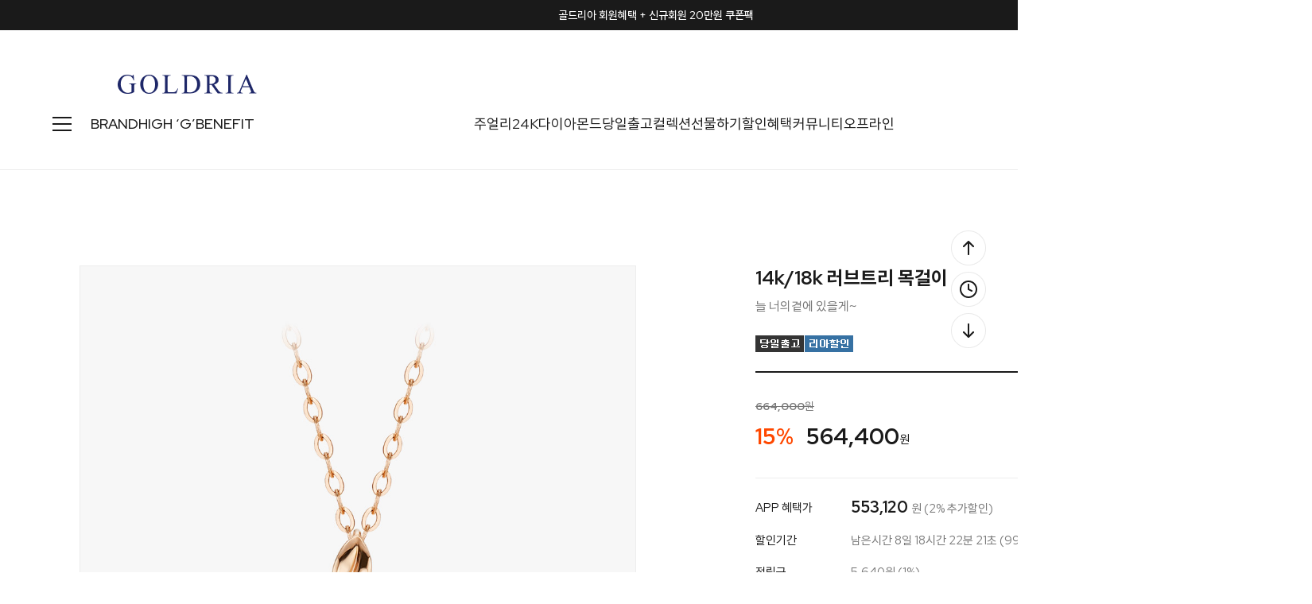

--- FILE ---
content_type: image/svg+xml
request_url: http://goldria.net/design/jewelrytop/0797drorganic/mh_mypage.svg
body_size: 460
content:
<svg width="24" height="24" viewBox="0 0 24 24" fill="none" xmlns="http://www.w3.org/2000/svg">
<path d="M7 7C7 4.23858 9.23858 2 12 2C14.7614 2 17 4.23858 17 7C17 9.76142 14.7614 12 12 12C9.23858 12 7 9.76142 7 7Z" stroke="#1A1A1A" stroke-width="2"/>
<path fill-rule="evenodd" clip-rule="evenodd" d="M20 22V21C20 16.5817 16.4183 13 12 13C7.58172 13 4 16.5817 4 21V22H2V21C2 15.4772 6.47715 11 12 11C17.5228 11 22 15.4772 22 21V22H20Z" fill="#1A1A1A"/>
</svg>


--- FILE ---
content_type: image/svg+xml
request_url: http://goldria.net/design/jewelrytop/0797drorganic/slash.svg
body_size: 201
content:
<svg width="24" height="24" viewBox="0 0 24 24" fill="none" xmlns="http://www.w3.org/2000/svg">
<rect width="1" height="10" transform="translate(14.5674 7.41992) rotate(30)" fill="#C8C8C8"/>
</svg>


--- FILE ---
content_type: text/plain
request_url: http://goldria.net/shopimages/jewelrytop/prod_icons/508?1732171221
body_size: 1364
content:
GIF89a>  �  ���444!�XMP DataXMP<?xpacket begin="﻿" id="W5M0MpCehiHzreSzNTczkc9d"?> <x:xmpmeta xmlns:x="adobe:ns:meta/" x:xmptk="Adobe XMP Core 9.1-c002 79.dba3da3b5, 2023/12/15-10:42:37        "> <rdf:RDF xmlns:rdf="http://www.w3.org/1999/02/22-rdf-syntax-ns#"> <rdf:Description rdf:about="" xmlns:xmpRights="http://ns.adobe.com/xap/1.0/rights/" xmlns:xmpMM="http://ns.adobe.com/xap/1.0/mm/" xmlns:stRef="http://ns.adobe.com/xap/1.0/sType/ResourceRef#" xmlns:xmp="http://ns.adobe.com/xap/1.0/" xmpRights:Marked="False" xmpMM:OriginalDocumentID="uuid:5B85A00197F8E6119566F33527EC1FD6" xmpMM:DocumentID="xmp.did:73C3F252A7D311EF9DE8A65DE7A9B093" xmpMM:InstanceID="xmp.iid:73C3F251A7D311EF9DE8A65DE7A9B093" xmp:CreatorTool="Adobe Photoshop CS3 Windows"> <xmpMM:DerivedFrom stRef:instanceID="xmp.iid:49406667-b9b7-344b-b288-efba2171224b" stRef:documentID="uuid:5B85A00197F8E6119566F33527EC1FD6"/> </rdf:Description> </rdf:RDF> </x:xmpmeta> <?xpacket end="r"?>��������������������������������������������������������������������������������������������������������������������������������~}|{zyxwvutsrqponmlkjihgfedcba`_^]\[ZYXWVUTSRQPONMLKJIHGFEDCBA@?>=<;:9876543210/.-,+*)('&%$#"! 
	  !�     ,    >   }�����
���Ŋ���{�}b���'��jy�IKC,�����S݆���CYK�J�b�z��ǫEM�tF	���r����A%vC.�.b�Wݕ��`)gv����䣗�8�x���()BY���	R  ;